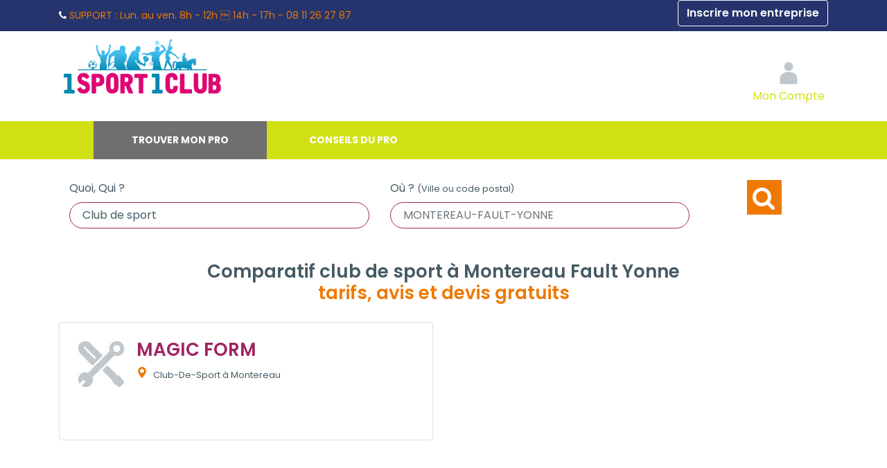

--- FILE ---
content_type: text/html; charset=utf-8
request_url: https://www.1sport1club.fr/france/ile-de-france/seine-et-marne/montereau-fault-yonne/club-de-sport.html
body_size: 5470
content:
<!DOCTYPE html> 
<html lang="fr">
<head>
<meta charset="UTF-8">
<script>
window.dataLayer = window.dataLayer || [];
</script>
<title>Club de sport à Montereau-fault-yonne 77130</title>
<meta name="description" content="Top 10  club de sport à MONTEREAU-FAULT-YONNE (77) : devis Gratuits, avis vérifiés " >
<meta name="keywords" content="Club de sport,club-de-sport, devis club de sport, coût abonnement club de sport, tarifs club de sport, comparatif prix club de sport, devis personnalisé club de sport, estimation prix club de sport, offres spéciales club de sport, réduction club de sport, prix abonnement gym, combien coûte un club de sport, devis en ligne club de sport, abonnements club de sport pas cher, frais d'inscription club de sport, options tarifaires club de sport, devis abonnement fitness, budget club de sport, tarif mensuel club de sport, prix annuel club de sport, forfaits club de sport, club de sport avec devis gratuit, devis club de fitness, devis personnalisé salle de sport, devis pour adhésion club de sport, calcul coût club de sport, prix club de sport tout compris, devis pour abonnement gym, coût mensuel club de sport, devis pour abonnement salle de sport, estimation tarif abonnement fitness, devis pour abonnement club de sport, annuaire, sport,montereau-fault-yonne,77130,seine-et-marne,ile-de-france" >
<meta name="robots" content="index, follow, All" >
<meta property="og:url"           content="https://www.1sport1club.fr/france/ile-de-france/seine-et-marne/montereau-fault-yonne/club-de-sport.html" >
<meta property="og:type"          content="website" >
<meta property="og:title"         content="Club de sport à Montereau-fault-yonne 77130" >
<meta property="og:description"   content="Top 10  club de sport à MONTEREAU-FAULT-YONNE (77) : devis Gratuits, avis vérifiés " >
<meta property="og:image"   content="https://www.1sport1club.fr/images/prestation/" >
<link rel="canonical" href="https://www.1sport1club.fr/france/ile-de-france/seine-et-marne/montereau-fault-yonne/club-de-sport.html" > 
<meta name="author" content="1Sport1Club" >
<meta name="google-site-verification" content="71NFRUrmPJhIoW2gB8UzOBH0M08jazg7MDM6vY5pTTs" >
<link rel="preconnect" href="https://fonts.googleapis.com">
<link rel="preconnect" href="https://fonts.gstatic.com" crossorigin>
<link href="https://fonts.googleapis.com/css2?family=Poppins:ital,wght@0,100;0,200;0,300;0,400;0,500;0,600;0,700;0,800;0,900;1,100;1,200;1,300;1,400;1,500;1,600;1,700;1,800;1,900&display=swap" rel="stylesheet">
<link rel="apple-touch-icon" href="/images/marques/1sport1club-1024x1024.jpg" >
<meta name= "viewport" content="width=device-width"> 
<meta name="mobile-web-app-capable" content="yes"> 
<link rel="icon" type="image/jpg" href="/images/marques/1sport1club-1024x1024.jpg">
<!-- MINIFIER -->
<link rel="stylesheet" href="https://maxcdn.bootstrapcdn.com/bootstrap/4.0.0/css/bootstrap.min.css" type="text/css" >
<link rel="stylesheet" href="/css/min-1sport1club.fr.css?v=202512182" type="text/css">
<script src="https://cdnjs.cloudflare.com/ajax/libs/jquery/3.6.4/jquery.min.js" ></script>
<script src="https://cdnjs.cloudflare.com/ajax/libs/jqueryui/1.13.2/jquery-ui.min.js" ></script>
<script>
        var Global = {};
        Global.lat = 48.390061830800;
        Global.lng = 2.961819177690;
        </script>
<script src="https://cdnjs.cloudflare.com/ajax/libs/popper.js/1.12.9/umd/popper.min.js" defer></script>
<script src="https://maxcdn.bootstrapcdn.com/bootstrap/4.0.0/js/bootstrap.min.js" defer></script>
<script src="/javascripts/min-1sport1club.fr.js?v=20251218" ></script>
</head>
<body>
<main>
<div id="site_espace">
<header ><!-- Header-->
<div class="preheader d-none d-md-block"><div class="container text-left"><i class="fa fa fa-phone" aria-hidden="true"></i><span class="libelle"> SUPPORT : </span><span class="horaire">Lun. au ven. 8h - 12h  14h - 17h -</span><span class="telephone"> 08 11 26 27 87</span><a class="btn btn-outline-light float-right" rel="nofollow"    href="/docs/accesprofessionnel.php">Inscrire mon entreprise</a></div></div><div id="header" class="container ">
           <ul id=menuBt></ul>
<div id="logo">
<a title="1Sport1Club" accesskey="1" href="https://www.1sport1club.fr/">1Sport1Club</a></div><div id='connexion'>
<div id="loginContainer">
<a rel="nofollow" href="#" id="loginButton"><img src="/images/2018-refonte/user_login.svg" alt="Connexion"><span class="d-none d-sm-inline textesousicone"><br>Mon Compte</span></a>
<div style="clear:both"></div>
<div id="loginBox">
<div id="loginForm">
<form  action="/docs/accesprofessionnel.php?connect=IDENT" method="post">
<fieldset>
<div class="input-field">
<label for="email">Email</label>
<input type="email" name="email" id="email" class='form-control' required />
</div>
<div class="input-field">
<label for="password">Mot de passe</label>
<input type="password" name="pass" id="password" class='form-control' required  />
</div>
</fieldset>
<input type="submit" class="btn btn-success"  id="login" value="Connexion" />
</form>
<span><a rel="nofollow" href="/front/auth/login?fpModal=1">Mot de passe oublié ?</a></span>
</div>
</div>
</div>
</div><!-- connexion-->
</div><!-- header-->
</header><!-- Header-->

<div id="menu">
<ul>
<li class="annuaire"><a  class="menuactif"   href="/france/" title="Annuaire sport">Trouver mon pro</a></li>
<li class="question"><a  class="menuinactif"   href="/docs/question-reponse.php"  title="Pourquoi ? Les experts sport répondent à toutes vos questions">Conseils du pro</a></li>
</ul></div><!-- Menu-->


    <div id="new-search-form" class="container"><div >
    <span id="new_search" class="text-hide-desktop" onclick="$('.tabs.col.s6, #form_ville').toggle()">Nouvelle Recherche <i  class="fa fa-angle-down"></i></span>                                                                                                                            <div id="form_ville" class="col-12 ">
        <!-- Un élement toujours présent qui propose de choisir sa ville même en cas de géolocalisation -->
        <form method="get" action="/docs/recherchegeoloc.php" onsubmit="return sort_is_present()" id="ville_form" style="padding: 0px; margin: 0px;display:flex">
            <h2>Trouver mon professionnel</h2>
            <input type="hidden" id="ville" name="ville" value="ville" />
            <input type="hidden" id="lat" name="lat" value="" />
            <input type="hidden" id="lng" name="lng" value="" />
            <input type="hidden" id="radius" name="radius" value="30" />

            <div class="row text-left w-100">
                <div id="form_metier" class="form-group col-12 col-md-5">
                    <label for="autocomplete_metier">Quoi, Qui ? </label>
                    <input type="text" class="champobligatoire form-control" id="autocomplete_metier" size="38" value="Club de sport" />
                    <input type="hidden" id="lst_famille_metier" name="dev_idmetier" value="47">
                </div>

                <div id="form_loc" class="col-12 col-md-5 form-group">
                    <!-- Un ément HTML pour recueillir les données de réference de la ville selectionnée -->
                    <div id="infoposition"></div>
                    <label for="champ-texte">Où ? <small>(Ville ou code postal)</small></label>
                    <input type="text" class="champobligatoire form-control" name="champ-texte" id="champ-texte" size="38" value="" />
                </div>

                <div class="col-12 col-md-2 text-center">
                    <button type="submit" class="btn button_bg_orange orange">
                        <i class="fa fa-search"></i>                    </button>
                </div>
            </div>
        </form>
        <form method="get" action="/docs/recherchequestion.php" onsubmit="" id="question_form" class="row" style="display:none">
            <h2>Trouver mon information</h2>
            <input type="hidden" id="idquestion" name="idquestion" value="-1">
            <div id="form_question"  class="form-group col m11 s12">
                <input type="text" class="champobligatoire" name="question-search" id="question-search" size="38" value=""/>
                <label for="question-search">Je tape les mots clés</label>
            </div>

            <button type="submit" class="button_bg_orange col m1 s1">
                <i class="fa fa-search"></i>
            </button>
        </form>
    </div>
    <script type="text/javascript" src="/javascripts/geoloc_complete.js?v=2"></script>
</div>
</div>


<!-- CONTENU PAGE -->
<div id="listedesentreprises" class="container mb-5"><!-- Page du site -->
            <p class="mt-4"></p>
    
            <div class="mb-3">

                <div id="liste_entreprise_container">
                            <h2 class="text-center"><span class="gris-text">Comparatif club de sport  à Montereau Fault Yonne </span><br> tarifs, avis et devis gratuits</h2>
                        
                <div class="liste-entreprise">
    
        

                                                    
        <div class="row">
                                            <div class="col-12 col-lg-6  mb-4" id="pro0">
        <div class="card card-body bloc-entreprise p-3 p-md-4  h-100 d-flex flex-column justify-content-between">
        <div class="row mb-3">
            <div class="col-2 pr-0">
                                    <img class="img-fluid" src="/images/marques/picto-pro-default.jpg" alt="Magic Form" >
                            </div>
            <div class="col-10 text-left">
                <div class="float-right pl-2">
                                            &nbsp;
                                    </div>
                <h2 class="text-left">
                                            <a href="/annuaire/magic-form.328252.html" data-toggle="tooltip" title="Consulter la fiche de Magic Form">
                            MAGIC FORM                        </a>
                                    </h2>

                <div class="mt-2">
                    <small><svg xmlns="http://www.w3.org/2000/svg" xmlns:xlink="http://www.w3.org/1999/xlink" version="1.1"  x="0px" y="0px" viewBox="0 0 512 512" style="enable-background:new 0 0 512 512;" xml:space="preserve" width="512px" height="512px" class="card--container-body-coordinates-radius-marker"><g><g>
            <g><path d="M256,0C153.755,0,70.573,83.182,70.573,185.426c0,126.888,165.939,313.167,173.004,321.035    c6.636,7.391,18.222,7.378,24.846,0c7.065-7.868,173.004-194.147,173.004-321.035C441.425,83.182,358.244,0,256,0z M256,278.719    c-51.442,0-93.292-41.851-93.292-93.293S204.559,92.134,256,92.134s93.291,41.851,93.291,93.293S307.441,278.719,256,278.719z" data-original="#000000" class="active-path" data-old_color="#000000" fill="#EE7800"/></g></g></g>
</svg>                        Club-De-Sport à                                                     Montereau
                        
                                            </small>
                </div>
            </div>
        </div>
        <div class="row">
    <div class="col-12">
                                </div>
</div>
        <script>
            $('.modal_iframe').on('click', function () {
                $('#modalAvisAnnuaire .modal-body').empty();
                $.ajax({
                    url: $(this).attr('data-content'),
                    context: document.body
                }).done(function (data) {
                    console.log(data)
                    $('#modalAvisAnnuaire .modal-body').html(data);
                });
            });

        </script>            <div class="row mb-2">
            </div>



        <div class="row justify-content-between">
            <div class="col-4 text-left  d-flex  align-items-left ">

                                    &nbsp;
                
            </div>
            

        </div>

    </div>
    
        </div>
                                    </div>
    </div>


<div id="modalAvisAnnuaire" class="modal" tabindex="-1" role="dialog">
    <div class="modal-dialog modal-xl" role="document">
        <div class="modal-content">
            <div class="container_gris">
                <div class="pr-3 py-0">
                    <button type="button" class="close" data-dismiss="modal" aria-label="Close"><span aria-hidden="true">&times;</span></button>
                </div>
            </div>
            <div class="modal-body p-0">
            </div>
        </div>
    </div>
</div>

<script>

    $('.displayPro').on('click', function (event) {
        event.preventDefault();
        if ((event.target.className !== 'card--badge mb-3 rechercheavis') && (event.target.className !== 'card--badge-icon rechercheavis') && (event.target.className !== 'card--badge-text rechercheavis') && (event.target.tagName !== 'path')) {
            location.href = $(this).attr('data-content');
        }
    });

    $('.modal_iframe').on('click', function () {
        $('#modalAvisAnnuaire .modal-body').empty();
        $.ajax({
            url: $(this).attr('data-content'),
            context: document.body
        }).done(function (data) {
            console.log(data)
            $('#modalAvisAnnuaire .modal-body').html(data);
        });
    });

</script>
            
        </div>
        

                    <div>
                                

                                                                    
            </div>
        

        <!-- On affiche ici le lien entre la valeur du formulaire et le mot clé pour la redirection -->
                                    <input type="hidden" id="met_47" value="club-de-sport"/>
                    
        <script>
            var _sort = '2';

            
            $(function () {
                $('[data-toggle="tooltip"]').tooltip();
                var sort = getCookie('sort')
                if (sort && sort != _sort) {
                    changesort(sort, true, '#sort' + sort);
                }
            });
            
        </script>

            </div>  <!-- Fin page  -->

    
        </div><!-- Fin site espace -->
</main>


<footer class="page-footer">
    <div class="container">
                    <div class="row nomargin pdp-text">
                <div class="col-12 col-md-8">
                    <h4>Nos services</h4>
                    <div class="row ">
                        <div class="col-12 col-md-4">
                            <ul>
                                <li><a href="/docs/qui-sommes-nous.php" class="pdp_orange white-text" id="pdp_nous"
                                       title="Qui sommes nous ?">Qui sommes-nous ?</a></li>
                                <li><a href="/front/recrutement" title="Recrutement">Rejoignez-nous !</a></li>
                                                                    <li><a href="/docs/question-reponse.php"
                                           title="Pourquoi ? Les experts sport répondent à toutes vos questions">Conseils du pro</a>
                                    </li>
                                                                <li><a href="/prix/" title="Voir">tarif</a>
                                </li>
                                                            </ul>
                        </div>
                        <div class="col-12 col-md-4">
                            <ul>
                                                                                                                                                                <li><a rel="nofollow" href="/docs/cgv.php" title="Mentions légales et CGV">Mentions l&eacute;gales
                                        et CGV</a></li>


                            </ul>
                        </div>

                        <div class="col-12 col-md-4">
                            <ul>
                                <li><a href="/docs/partenaires.php">Partenaires</a></li>

                                                            </ul>
                        </div>
                    </div>
                </div>
                <div class="col-12 col-md-4 text-center linksocial">

                    <ul class="col s2 offset-m4 offset-s2">
                                                
                    </ul>

                </div>

            </div>
            <!-- lien_partage-->
                            <div class="footer-copyright">
                <div class="container text-center">
                    &copy; 2007-2026 <span
                            class="hide-on-small-only">1Sport1Club</span>
                                    </div>
            </div>
            <!-- Mentions Légales-->
            </div>
</footer><!-- Fin footer -->


<noscript>
    <link href='/css/style-pages-pro.css' rel='stylesheet' type='text/css'>
    <link href="https://cdnjs.cloudflare.com/ajax/libs/jqueryui/1.13.2/themes/base/jquery-ui.min.css" rel="stylesheet">
    <link rel="stylesheet" href="https://maxcdn.bootstrapcdn.com/font-awesome/4.7.0/css/font-awesome.min.css">
</noscript>

<script src="https://cdnjs.cloudflare.com/ajax/libs/jquery.lazyload/1.9.1/jquery.lazyload.min.js" defer></script>
<script>
    function loadStyleSheet(src) {
        console.log("Loading stylesheet: " + src);
        if (document.createStyleSheet) {
            document.createStyleSheet(src);
        } else {
            $("head").append($("<link rel='stylesheet' href='" + src + "' type='text/css' media='screen' />"));
        }
    };
    
    window.addEventListener("load", function() {
        //loadStyleSheet('/css/style-pages-pro.css');
        // loadStyleSheet('https://fonts.googleapis.com/css?family=Ubuntu:400,300,700');
        loadStyleSheet('https://cdnjs.cloudflare.com/ajax/libs/jqueryui/1.13.2/themes/base/jquery-ui.min.css');
        loadStyleSheet('https://maxcdn.bootstrapcdn.com/font-awesome/4.7.0/css/font-awesome.min.css');
        if (jQuery().lazyload) {
            $("img.lazy").lazyload({
                threshold: 400
            });
            setTimeout(function () {
                $("img.lazyInstant").each(function () {
                    $(this).attr("src", $(this).data("original"));
                    //$(this).removeAttr("original");
                });
            }, 300)
        }
    });
    
</script>
<!-- Global site tag (gtag.js) - Google Analytics -->
<script async src="https://api.meilleur-artisan.com/gtag/js?id=G-6RV9TGENJ8"></script>
<script>
    let user_data;
        //add fbc to user_data
    //user_data.fbc = '';
    
    window.dataLayer = window.dataLayer || [];

    let trackingMaFooter = new TrackingMa();

    function gtag() {
        dataLayer.push(arguments);
    }
    
    gtag('config', 'G-6RV9TGENJ8', {
        'transport_url': 'https://api.meilleur-artisan.com',
        'first_party_collection': true, //to send user_data
        user_data: user_data,
        test_event_code: trackingMaFooter.test_event_code
    });
    gtag('js', new Date()); //send the pageview event
</script>

<!-- End Google Analytics -->

</body>
</html>


--- FILE ---
content_type: application/javascript
request_url: https://www.1sport1club.fr/javascripts/min-1sport1club.fr.js?v=20251218
body_size: 9791
content:
function getXMLHTTP(){var xhr=null;if(window.XMLHttpRequest){xhr=new XMLHttpRequest()}else if(window.ActiveXObject){try{xhr=new ActiveXObject("Msxml2.XMLHTTP")}catch(e){try{xhr=new ActiveXObject("Microsoft.XMLHTTP")}catch(e1){xhr=null}}}else{alert("Votre navigateur ne supporte pas les objets XMLHTTPRequest...")}
return xhr}
function number_format(number,decimals,decPoint,thousandsSep){number=(number+'').replace(/[^0-9+\-Ee.]/g,'')
var n=!isFinite(+number)?0:+number
var prec=!isFinite(+decimals)?2:Math.abs(decimals)
var sep=(typeof thousandsSep==='undefined')?' ':thousandsSep
var dec=(typeof decPoint==='undefined')?',':decPoint
var s=''
var toFixedFix=function(n,prec){var k=Math.pow(10,prec)
return''+(Math.round(n*k)/k).toFixed(prec)}
s=(prec?toFixedFix(n,prec):''+Math.round(n)).split('.')
if(s[0].length>3){s[0]=s[0].replace(/\B(?=(?:\d{3})+(?!\d))/g,sep)}
if((s[1]||'').length<prec){s[1]=s[1]||''
s[1]+=new Array(prec-s[1].length+1).join('0')}
return s.join(dec)}
function traiteXmlSuggestions(xmlDoc){var options=xmlDoc.getElementsByTagName('option');var optionsListe=[];for(var i=0;i<options.length;++i){optionsListe.push(options[i].firstChild.data)}
return optionsListe}
function setCookie(name,value,expire,path){var path=path||'/';var date=new Date();var expire=expire||date.setTime(date.getTime()+(365*24*60*60*1000));document.cookie=name+'='+value+'; expire='+expire+'; path='+path}
function getCookie(name){if(document.cookie.length==0){return null}
var regSepCookie=new RegExp('(; )','g');var cookies=document.cookie.split(regSepCookie);for(var i=0;i<cookies.length;i++){var regInfo=new RegExp('=','g');var infos=cookies[i].split(regInfo);if(infos[0]==name){return unescape(infos[1])}}
return null}
var sortresult=function(sort){var div_entreprise=document.getElementsByClassName('liste-entreprise')[0];var div_parent=div_entreprise.parentNode;var value_select=document.getElementById('sort').value;var req=getXMLHTTP();var url=window.location.search;const regex=/\?/g;if(!url.match(regex)){url+='?foo=bar'}
if(!url.match(/sort=[0-9]/)&&window.location.pathname=='/docs/recherchegeoloc.php'){var url_to_send=url+'&sort='+sort+'&refresh=ajax'}else{if(!url.match(/sort=[0-9]/)){url+='&sort='+sort}
var url_to_send=url.replace(/sort=[0-9]/,'sort='+sort)+'&refresh=ajax'}
req.onreadystatechange=function(){if(req.readyState==4){$('#liste_entreprise_container').html(req.responseText);$('.carousel').carousel('cycle')}else if(req.readyState==1){$('.liste-entreprise').remove()}}
req.open('GET',url_to_send);req.send(null)};var changesort=function(param,ajax,elem){if(ajax!==!1){ajax=!0
$('.span_sort').removeClass('span_sort-active');$('#sort-links').removeClass('span_sort-active')}
$(elem).addClass('span_sort-active');window.history.pushState('profile',null,window.location.href.replace(/sort\=[0-9]/,'sort='+param));if(param!==''){setCookie('sort',param);if(!ajax){var $wrapper=$('.liste-entreprise .row');$wrapper.find('.sortData').sort(function(a,b){if(param==0){return+a.dataset.distance- +b.dataset.distance}else if(param==1){return+b.dataset.avis- +a.dataset.avis}else if(param==2){return+b.dataset.fiabilite- +a.dataset.fiabilite}else if(param==4){return+b.dataset.experience- +a.dataset.experience}}).prependTo($wrapper)}else{if(document.getElementsByClassName('liste-entreprise')[0]){sortresult(param)}}}};var sort_is_present=function(){var parent=document.getElementById('ville_form');var cookie_exist=getCookie('lat_long');var alert2=document.createElement('span');var text2=document.createTextNode('\n Veuillez renseigner la ville pour votre recherche');var autocomplete=document.getElementById('autocomplete_metier');if(document.getElementById('error_sort')){document.getElementById('error_sort').parentNode.removeChild(document.getElementById('error_sort'))}
alert2.appendChild(text2);alert2.id="error_sort";alert2.style.display="inline-block";alert2.style.color='red';if(document.getElementById('lst_famille_metier').name=='dev_idprofessionnel'){return!0}
if(cookie_exist==null&&document.getElementById('champ-texte').value==""){document.getElementById('champ-texte').required=!0;document.getElementById('champ-texte').parentNode.insertBefore(alert2,document.getElementById('champ-texte'));return!1}
if(document.getElementById('lst_famille_metier').value=="-1"&&document.getElementById('autocomplete_metier').value!=""){autocomplete.style.border='1px solid red';var alert3=document.createElement('span');alert3.innerHTML='<b class="fa fa-warning red-text fa-lg"></b> Veuillez choisir une suggestion de la liste';alert3.className="error_select";autocomplete.parentNode.insertBefore(alert3,autocomplete.parentNode.lastChild);return!1}else if(!bool_search){autocomplete.style.border='1px solid red';var alert3=document.createElement('span');alert3.innerHTML='<b class="fa fa-warning red-text fa-lg"></b> Veuillez choisir une suggestion de la liste';alert3.className="error_select";autocomplete.parentNode.insertBefore(alert3,autocomplete.parentNode.lastChild);return!1}else if(bool_search){return!0}
if(window.location.pathname!='/docs/recherchegeoloc.php'){return!0}else{if(document.getElementsByClassName('span_sort-active').length!=0){document.getElementById('ville_form').submit();return!0}else{var alert=document.createElement('span');var text=document.createTextNode('Veuillez choisir un critère de tri');alert.appendChild(text);alert.id="error_sort";alert.style.color='red';parent.insertBefore(alert,parent.getElementsByClassName('button_bg_orange')[0]);return!1}}};var isMobile={Android:function(){return navigator.userAgent.match(/Android/i)},BlackBerry:function(){return navigator.userAgent.match(/BlackBerry/i)},iOS:function(){return navigator.userAgent.match(/iPhone|iPad|iPod/i)},Opera:function(){return navigator.userAgent.match(/Opera Mini/i)},Windows:function(){return navigator.userAgent.match(/IEMobile/i)||navigator.userAgent.match(/WPDesktop/i)},any:function(){return(isMobile.Android()||isMobile.BlackBerry()||isMobile.iOS()||isMobile.Opera()||isMobile.Windows())}};$.fn.focusWithoutScrolling=function(){var x=window.scrollX,y=window.scrollY;this.focus();window.scrollTo(x,y);return this};function Declinaisons(){this.result=$('#declinaisons-form');this.price=$('#declinaisons-price');this.labels=[];this.values=[];this.keys=0;this.length=0;this.selects=[]}
Declinaisons.prototype.generate=function(){if(this.length>0){var clone=this;for(var i=0;i<this.length;i++){var select=$('<select class="form-control control-orange mr-4" data-id="'+i+'">');select.on('change',function(){clone.updateSelect($(this).data('id'))});select.setValues=function(values,label){this.html('');if(label){this.append($('<option hidden>').text(label).val(label))}
for(var k in values){this.append($('<option>').text(k).val(k))}
return this};this.selects.push(select);this.result.append(select.hide())}
if(this.selects[0]){this.initSelects()}}};Declinaisons.prototype.initSelects=function(){this.updateSelect(-1,1)};Declinaisons.prototype.updateSelect=function(id,labels){var labels=labels||!1;var val=this.values;for(var i=0;i<=this.length-1;i++){if(i>id){this.selects[i].setValues(val,labels?this.labels[i]:null);if(!labels){this.selects[i].show(500)}}
if(val[this.selects[i].val()]){val=val[this.selects[i].val()]}else{val=[]}
if(labels&&i==0){this.selects[i].show()}}
if(!labels){this.updatePrice()}};Declinaisons.prototype.updatePrice=function(){var price='';var vals=this.values;for(var i in this.selects){var select=this.selects[i];if(vals[select.val()]){vals=vals[select.val()]}}
if(vals&&!Array.isArray(vals)){price=vals}
let data=vals.split('|');var m=price.match(/^([0-9]+)\|([0-9.]+)/);var id=data[0];if(m&&m[1]&&m[1]!==''){id=m[1]}
if(m&&m[2]&&m[2]!==''){price=Math.round(parseFloat(m[2]))+'\u20AC \u25B8'}
price='Voir les prix \u25B8';this.price.attr('href','/rechercher/operation/'+id).text(price).show(500);this.price.data('opeid',id)};function getData(url,target){$(document).ready(function(){$.get(url,function(data){$(target).html(data)})})}
$(document).ready(function(){var navsearch=$('#navsearch');$('[data-toggle="search"]').on('click',function(){if(navsearch.is(':visible')){navsearch.slideUp()}else{navsearch.slideDown()}});function isVisible(el){var rect=el.getBoundingClientRect();return(rect.top>=0)&&(rect.bottom-rect.height*3/4<=window.innerHeight)}
function animateSteps(){var elmt=$('.animated .etape');if(elmt.length>0){var topImg=elmt.offset().top;var scroll=$(window).scrollTop();$(elmt).each(function(){if(isVisible(this)){$(this).css("transform","translate(0,0)");$(this).css("opacity","1")}})}}
$(window).on('scroll',animateSteps);animateSteps();var menu_gamme=$('#menu_gamme');var toggle_menu_gamme=$('#toggle_menu_gamme');if(menu_gamme.length>0){toggle_menu_gamme.on('click',function(){if(menu_gamme.is(':visible')){menu_gamme.slideUp(200,function(){$('body').removeClass('menu-gamme-open')})}else{menu_gamme.slideDown(200,function(){$('body').addClass('menu-gamme-open')})}});function isMobile(){return window.matchMedia('(max-width: 768px)').matches}
function setupMenuGammeDropdownMode(){var $toggles=$('#menu_gamme .nav-item > a.nav-link.dropdown-toggle');if(isMobile()){$toggles.each(function(){var $a=$(this);if($a.attr('data-toggle')==='dropdown'){$a.attr('data-toggle-removed','1');$a.removeAttr('data-toggle')}})}else{$toggles.each(function(){var $a=$(this);if(!$a.attr('data-toggle')){if($a.attr('data-toggle-removed')==='1'||!0){$a.attr('data-toggle','dropdown');$a.removeAttr('data-toggle-removed')}}})}}
$(document).on('click','#menu_gamme .nav-item > a.nav-link',function(e){if(!isMobile()){return}
var $link=$(this);var $submenu=$link.closest('.nav-item').find('> .dropdown-menu');if($submenu.length===0){return}
e.preventDefault();var $siblings=$link.closest('.nav').find('> .nav-item').not($link.closest('.nav-item'));$siblings.find('> .dropdown-menu:visible').slideUp(200).removeClass('open');if($submenu.is(':visible')){$submenu.slideUp(200).removeClass('open')}else{$submenu.slideDown(200).addClass('open')}});setupMenuGammeDropdownMode();$(window).on('resize',function(){if(!isMobile()){$('#menu_gamme .dropdown-menu').attr('style','');$('body').removeClass('menu-gamme-open')}
setupMenuGammeDropdownMode()})}else{toggle_menu_gamme.hide()}
$('[data-scroll]').on('click',function(event){var e=$($(this).data('scroll'));if(e&&e.length>0){event.preventDefault();if(e.data('toggle')==='tab'){e.tab('show')}
$('html, body').animate({scrollTop:e.offset().top},750);return!1}});$('[data-toggle="tooltip"]').tooltip();$(window).scroll(function(){var scroll=$(window).scrollTop();var presenceheader=document.getElementsByTagName("header").length;if(scroll>=50&&presenceheader>0){$("body").addClass("scroll")}else{$("body").removeClass("scroll")}});$('#cod_quantite').on('change',function(){var qty=$('#cod_quantite').val();qty=qty<1?1:qty;qty=parseInt(qty,10);$('#cod_quantite').val(qty);$('#hiddenQuantite').val(qty);var prixUnitaire=parseFloat($('#bloc-panier .prix-detail').data('prixunitaire'));var unite=$('#bloc-panier .prix-detail').data('unite');unite=unite!='aucune'?' / '+unite:'';var prixSelector=$('#bloc-panier .prix-detail .prix');var prixEmSelector=$('#bloc-panier .prix-detail .prix_unitaire em');if(qty==1){prixSelector.html(prixEmSelector.html());prixEmSelector.fadeOut()}else{prixSelector.html((prixUnitaire*qty).toFixed(2)+'<sup>&euro;</sup>');prixEmSelector.fadeIn()}});$(window).scroll(function(){if($(this).scrollTop()>100){$('.iframewidget').animate({left:'100%',opacity:'0'},1300)}});let menuOpen=!1;$('#menuBt').click(function(){$('#site_menu_page').animate({width:'toggle'},350);if(!menuOpen){$(this).addClass('openMenu');menuOpen=!0}else{$(this).removeClass('openMenu');menuOpen=!1}})});function checkMinMaxPrice($target){let value=$target.val();value=value.replace(/,/g,'.');if(typeof value==='number'){value=parseFloat(value)}
$target.val(value);let min=parseFloat($target.data('min'));let max=parseFloat($target.data('max'));let isOk=!0;if(value){let $invalidFeedback=$target.parent().parent().find('.invalid-feedback');$invalidFeedback.css('display','none');if(min&&value<min){$invalidFeedback.html('Le prix minimum est de '+min+'&euro;');$invalidFeedback.css('display','block');isOk=!1}
if(max&&value>max){$invalidFeedback.html('Le prix maximum est de '+max+'&euro;');$invalidFeedback.css('display','block');isOk=!1}}
return isOk}(function(){'use strict';window.addEventListener('load',function(){$('.minMaxPriceCheck').on('blur',function(event){let $target=$(event.target);checkMinMaxPrice($target)});var forms=document.getElementsByClassName('needs-validation');var validation=Array.prototype.filter.call(forms,function(form){form.addEventListener('submit',function(event){let isOk=!0;var $scrollTo=null;$(event.target).find('.minMaxPriceCheck').each(function(){if(!checkMinMaxPrice($(this))){isOk=!1;if($scrollTo===null){$scrollTo=$(this)}}});if(!isOk){event.preventDefault();event.stopPropagation();$([document.documentElement,document.body]).animate({scrollTop:$scrollTo.offset().top-200},1000)}},!1)})},!1)})();poserQuestionDevis=function(dev_id){let $formContainer=$('#formContainer'+dev_id);$formContainer.find('.alert').fadeOut();$formContainer.find('input[type="submit"]').prop("disabled",!0);$.ajax({type:"POST",url:'/pro/questiondevis/insert',data:{qd_devid:dev_id,qd_question:$('#qd_question'+dev_id).val()},success:function(data){data=JSON.parse(data);if(data.status){$formContainer.fadeOut(500,function(){$(this).html('<div class="alert alert-success">'+data.message+'</div>').show()})}else{$formContainer.find('input[type="submit"]').prop("disabled",!1);$formContainer.prepend('<div class="alert alert-danger">'+data.message+'</div>')}}});return!1}
$(document).ready(function(){$("#show_hide_password span").on('click',function(event){event.preventDefault();if($('#show_hide_password input').attr("type")=="text"){$('#show_hide_password input').attr('type','password');$('#show_hide_password i').addClass("fa-eye-slash");$('#show_hide_password i').removeClass("fa-eye")}else if($('#show_hide_password input').attr("type")=="password"){$('#show_hide_password input').attr('type','text');$('#show_hide_password i').removeClass("fa-eye-slash");$('#show_hide_password i').addClass("fa-eye")}});setCookie('biCD',screen.colorDepth);setCookie('biSH',screen.height);setCookie('biSW',screen.width)});function TrackingMa(){this.test_event_code=''}
TrackingMa.prototype.viewQuantityPage=function(){$(document).ready(function(){gtag('event','view_quantity_page',{})})};TrackingMa.prototype.viewRdvPage=function(){$(document).ready(function(){gtag('event','view_rdv_page',{})})};TrackingMa.prototype.viewAddressPage=function(){$(document).ready(function(){gtag('event','view_address_page',{})})};TrackingMa.prototype.stepDeclinaison=function(stepLabel){gtag('event','step_declinaison',{declinaison_clicked:stepLabel,})};TrackingMa.prototype.addToCart=function(data){gtag('event','add_to_cart',{'x-fb-event_id':data.event_id,content_name:data.name,content_category:data.category,content_ids:[data.id],content_type:'product',value:data.price,currency:'EUR'})};TrackingMa.prototype.viewItem=function(data){$(document).ready(function(){gtag('event','view_item',{content_ids:data.content_ids,content_category:data.content_category,content_name:data.content_name,content_type:data.content_type,value:data.value,currency:'EUR'})})};TrackingMa.prototype.initCheckout=function(data){$(document).ready(function(){gtag('event','begin_checkout',{'x-fb-event_id':'init-checkout-'+data.cmp_id,currency:'EUR'})})};TrackingMa.prototype.trackLoginMethod=function(method){gtag('event','login_method_choose',{login_method:method})};TrackingMa.prototype.trackForgotPassword=function(){gtag('event','forgot_password_clicked',{})};TrackingMa.prototype.trackOrderScreen=function(screen){gtag('event','order_screen_view',{screen_name:screen})};TrackingMa.prototype.purchase=function(data){let items=[];let products=[];for(let i=0;i<data.products.length;i++){items.push({item_id:data.products[i].id,item_name:data.products[i].name,quantity:data.products[i].quantity,price:data.products[i].price});products.push({'id':data.products[i].id,'name':data.products[i].name,'price':data.products[i].price,'quantity':data.products[i].quantity,})}
$(document).ready(function(){gtag('event','purchase',{'x-fb-event_id':'purchase-'+data.mtr_id,'transaction_id':data.mtr_id,'currency':'EUR','value':data.mtr_amount,user_data:{email_address:data.int_email,phone_number:data.int_tel,address:{first_name:data.int_prenom,last_name:data.int_nom,city:data.int_ville,postal_code:data.int_cp,country:'fr'},},content_type:'product',items:items,});window.dataLayer=window.dataLayer||[];window.dataLayer.push({'event':'purchase','transactionId':data.mtr_id+'_dl','orderTotal':data.mtr_amount,'currency':'EUR','products':products})})};TrackingMa.prototype.nouveauDevis=function(dev_id,met_id){let shareProgramKey=null;if(met_id==20){shareProgramKey='627d08c886bcc60722e76262-6274db4d874299353bcd3f66'}else if(met_id==18){shareProgramKey='627d08c986bcc60722e76263-6274db4d874299353bcd3f66'}else if(met_id==27){shareProgramKey='6274e2d586bcc60722e64716-6274db4d874299353bcd3f66'}else if(met_id==26){shareProgramKey='627d08ca86bcc60722e76264-6274db4d874299353bcd3f66'}
let lastClickProgramKey=null;if(met_id==20){lastClickProgramKey='627d154386bcc60722e76635-627d154386bcc60722e76631'}else if(met_id==18){lastClickProgramKey='627d154386bcc60722e76636-627d154386bcc60722e76631'}else if(met_id==27){lastClickProgramKey='627d154386bcc60722e76634-627d154386bcc60722e76631'}else if(met_id==26){lastClickProgramKey='627d154386bcc60722e76637-627d154386bcc60722e76631'}
$(document).ready(function(){gtag('event','new_quote',{dev_id:dev_id,shareProgramKey:shareProgramKey,lastClickProgramKey:lastClickProgramKey})})};function FormByStep(formId){this.formId=formId;this.nextBtn=$('#'+this.formId+' .nextBtn');this.prevBtn=$('#'+this.formId+' .prevBtn');this.label=$('#'+this.formId+' .tab label input')}
FormByStep.prototype.init=function(tab){let refThis=this;this.prevBtn.on('click',function(e){refThis.nextPrev(-1);e.stopPropagation()});this.nextBtn.on('click',function(e){refThis.nextPrev(1);e.stopPropagation()});this.label.on('change',function(){refThis.nextPrev(1)});this.showTab(tab)};FormByStep.prototype.showTab=function(n){let x=document.getElementsByClassName("tab");x[n].style.display="block";if(n==0){this.prevBtn.css('display','none')}else{this.prevBtn.css('display','inline')}
$(x[n]).find('label input').prop('checked',!1);if(typeof declinaisonsKeys!='undefined'){let combinaisonTab=[];for(let i=0;i<=n;i++){if(i<n){combinaisonTab[$(x[i]).find('label input:checked').val()]=1}else{$(x[i]).find('label input').each(function(index,value){tmpCombinaisonArray=combinaisonTab.slice(0);tmpCombinaisonArray[$(value).val()]=1;let keys=[];for(let key in tmpCombinaisonArray){if(tmpCombinaisonArray.hasOwnProperty(key)){keys.push(key)}}
let combinaisonTrouvee=!1;for(let it in declinaisonsKeys){let declinaison=declinaisonsKeys[it];let nbKeysFound=0;for(let iKey in keys){let testKey=keys[iKey];if(declinaison.match("^"+testKey+"_")||declinaison.match("_"+testKey+"$")||declinaison.match("_"+testKey+"_")||declinaison.match("^"+testKey+"$")){nbKeysFound++}}
if(nbKeysFound===keys.length){combinaisonTrouvee=!0}}
if(!combinaisonTrouvee){$('#container_valeur_'+$(value).val()).addClass('hide')}else{$('#container_valeur_'+$(value).val()).removeClass('hide')}})}}}
this.fixStepIndicator(n)};FormByStep.prototype.nextPrev=function(n){let x=document.getElementsByClassName("tab");if(n==1&&!this.validateForm()){return!1}
x[currentTab].style.display="none";currentTab=currentTab+n;if(currentTab>=x.length){document.getElementById(this.formId).submit();return!1}
this.showTab(currentTab)};FormByStep.prototype.validateForm=function(){let x,y,i,valid=!0;x=document.getElementsByClassName("tab");y=x[currentTab].getElementsByTagName("input");let textareaElements=x[currentTab].getElementsByTagName("textarea");let allElements=Array.from(y).concat(Array.from(textareaElements));for(i=0;i<allElements.length;i++){if(allElements[i].type==="hidden"||allElements[i].type==="file"){continue}
if(!allElements[i].checkValidity()){allElements[i].className+=" invalid";allElements[i].reportValidity();valid=!1}}
if(valid){document.getElementsByClassName("step")[currentTab].className+=" finish"}
return valid};FormByStep.prototype.fixStepIndicator=function(n){let i,x=document.getElementsByClassName("step");for(i=0;i<x.length;i++){x[i].className=x[i].className.replace(" active","")}
x[n].className+=" active"};document.addEventListener('DOMContentLoaded',function(){if(document.getElementById('int_adresse')){setAdresseListener(document.getElementById('int_adresse'),document.getElementById('addressSuggestions'),document.getElementById('int_cp'),document.getElementById('int_ville'))}
if(document.getElementById('address1')){setAdresseListener(document.getElementById('address1'),document.getElementById('addressSuggestions'),document.getElementById('address_cp'),document.getElementById('address_ville'))}
if(document.getElementById('cmp_adr1')){setAdresseListener(document.getElementById('cmp_adr1'),document.getElementById('addressCmdSuggestions'),document.getElementById('cmp_cp'),document.getElementById('cmp_ville'))}
document.querySelectorAll('[data-adresse-bloc]').forEach(container=>{const adresseInput=container.querySelector('[data-adresse-input]');const suggestionsContainer=container.querySelector('[data-suggestions]');const cpInput=container.querySelector('[data-cp]');const villeInput=container.querySelector('[data-ville]');if(adresseInput&&suggestionsContainer&&cpInput&&villeInput){setAdresseListener(adresseInput,suggestionsContainer,cpInput,villeInput)}})});function setAdresseListener(addressInput,suggestionsContainer,postalCodeInput,cityInput){addressInput.addEventListener('input',function(){const query=addressInput.value;if(query.length>2){fetch('https://api-adresse.data.gouv.fr/search/?q='+query).then(response=>response.json()).then(data=>{suggestionsContainer.innerHTML='';if(data.features){data.features.forEach(feature=>{const suggestion=document.createElement('div');suggestion.textContent=feature.properties.label;suggestion.addEventListener('click',function(){if(postalCodeInput!==null&&cityInput!=null){addressInput.value=feature.properties.name;postalCodeInput.value=feature.properties.postcode;cityInput.value=feature.properties.city;postalCodeInput.dispatchEvent(new Event('change',{bubbles:!0}));cityInput.dispatchEvent(new Event('change',{bubbles:!0}))}else{addressInput.value=feature.properties.name+' '+feature.properties.postcode+' '+feature.properties.city}
suggestionsContainer.innerHTML='';suggestionsContainer.style.border='none'});suggestionsContainer.appendChild(suggestion);suggestionsContainer.style.border='1px solid #e0e1e1'})}})}else{suggestionsContainer.innerHTML=''}});document.addEventListener('click',function(event){if(suggestionsContainer&&!suggestionsContainer.contains(event.target)&&event.target!==addressInput){suggestionsContainer.innerHTML=''}})};document.addEventListener('DOMContentLoaded',function(){const dateTimePickerContainer=document.getElementById('dateTimePickerContainer');if(dateTimePickerContainer){dateTimePickerContainer.innerHTML=dateTimePickerContainer.innerHTML+'<div id="calendarContainer" style="display: flex; gap: 10px; justify-content: center;">\n'+'    <div id="calendar" style="flex: 1;"></div>\n'+'    <div id="time-slots" style="flex: 1; display: flex; flex-direction: column;">\n'+'        <ul id="slot-list"\n'+'            style="list-style: none; padding: 0; max-height: 300px;\n'+'                                    margin: 0; display: grid; grid-template-columns: repeat(2, 1fr); gap: 5px;">\n'+'        </ul>\n'+'    </div>\n'+'</div>\n'+'    <input type="hidden" id="tokenRdv" name="tokenRdv" value=""/>\n'+'    <input type="hidden" value="" name="fk_table"/>\n'+'    <input type="hidden" value="" name="fk_id"/>\n';let selectedDate=null;const timeSlots=["08:00","09:00","10:00","11:00","13:00","14:00","15:00","16:00","17:00","18:00","19:00","20:00"];const annotatedDates=[];function removeRdvFromList(dateStr,time){const tokenRdv=document.getElementById('tokenRdv');const date=new Date(dateStr).toLocaleDateString('fr-FR',{day:'2-digit',month:'2-digit',year:'numeric'});const list=document.getElementById("dateTimePickerContainer");const input=document.querySelectorAll(`#dateTimePickerContainer input[name^="propdate"][value="${date}"]`);input.forEach((el)=>{const tokenMatch=el.name.match(/\d+$/);const token=tokenMatch?tokenMatch[0]:null;if(token){if(parseInt(document.querySelector(`#dateTimePickerContainer input[name="heure${token}"]`).value)===parseInt(time.split(':')[0],10)){tokenRdv.value=tokenRdv.value.replace(new RegExp(`,?${token}`,'g'),'');list.removeChild(el);const input2=document.querySelector(`input[name="heure${token}"]`);if(input2){list.removeChild(input2)}}}})
if(list.childElementCount===0){document.getElementById('suivantRdv').innerHTML="Passer <i class=\"fa fa-caret-right\"></i>"}
annotatedDates.splice(annotatedDates.indexOf(dateStr),1);flatpickrInstance.redraw()}
function initCalendarWithSelectedDate(){const allDates=document.querySelectorAll(`#dateTimePickerContainer input[name^="propdate"]`);const tokenRdv=document.getElementById('tokenRdv');allDates.forEach(inputDate=>{const date=inputDate.value.split('/').reverse().join('-');annotatedDates.push(date);const tokenMatch=inputDate.name.match(/\d+$/);const token=tokenMatch?tokenMatch[0]:null;tokenRdv.value=(tokenRdv.value||'')+','+token;document.getElementById('suivantRdv').innerHTML="Suivant <i class=\"fa fa-caret-right\"></i>"});flatpickrInstance.redraw()}
function addRdvToList(dateStr,time){const token=Math.ceil((Math.random()*10000)+1);const tokenRdv=document.getElementById('tokenRdv');tokenRdv.value=(tokenRdv.value||'')+','+token;const list=document.getElementById("dateTimePickerContainer");const input=document.createElement("input");input.type="hidden";input.name='propdate'+token;input.value=new Date(dateStr).toLocaleDateString('fr-FR',{day:'2-digit',month:'2-digit',year:'numeric'});list.appendChild(input);const input2=document.createElement("input");input2.type="hidden";input2.name='heure'+token;input2.value=time;list.appendChild(input2);document.getElementById('suivantRdv').innerHTML="Suivant <i class=\"fa fa-caret-right\"></i>";annotatedDates.push(dateStr);flatpickrInstance.redraw()}
function renderTimeSlots(dateStr){const list=document.getElementById("slot-list");const tokenRdv=document.getElementById('tokenRdv');list.innerHTML="";timeSlots.forEach(time=>{const li=document.createElement("li");li.textContent=time;const date=new Date(dateStr).toLocaleDateString('fr-FR',{day:'2-digit',month:'2-digit',year:'numeric'});const input=document.querySelectorAll(`#dateTimePickerContainer input[name^="propdate"][value="${date}"]`);input.forEach((el)=>{const tokenMatch=el.name.match(/\d+$/);const token=tokenMatch?tokenMatch[0]:null;if(token){const inputHeure=document.querySelector(`#dateTimePickerContainer input[name="heure${token}"]`);if(parseInt(inputHeure.value)===parseInt(time.split(':')[0],10)){li.classList.add("selected");document.getElementById('suivantRdv').innerHTML="Suivant <i class=\"fa fa-caret-right\"></i>"}}})
li.addEventListener("click",()=>{if(li.classList.contains("selected")){li.classList.remove("selected");removeRdvFromList(dateStr,time)}else{li.classList.add("selected");addRdvToList(dateStr,time)}});list.appendChild(li)})}
function loadStyleSheet(src){if(document.createStyleSheet){document.createStyleSheet(src)}else{$("head").append($("<link rel='stylesheet' href='"+src+"' type='text/css' media='screen' />"))}};loadStyleSheet('https://cdn.jsdelivr.net/npm/flatpickr/dist/flatpickr.min.css');$.getScript('https://cdn.jsdelivr.net/npm/flatpickr@latest/dist/flatpickr.min.js',function(){$.getScript('https://cdn.jsdelivr.net/npm/flatpickr@latest/dist/l10n/fr.js',function(){const flatpickrInstance=flatpickr("#calendar",{inline:!0,locale:"fr",firstDayOfWeek:1,onChange:function(selectedDates,dateStr){selectedDate=dateStr;renderTimeSlots(dateStr)},disable:[function(date){return date.getDay()===0},function(date){const today=new Date();today.setHours(0,0,0,0);return date.getTime()<=today.getTime()}],onDayCreate:function(dObj,dStr,fp,dayElem){const date=new Date(dayElem.dateObj.getTime()-dayElem.dateObj.getTimezoneOffset()*60000);const isoDate=date.toISOString().split("T")[0];if(annotatedDates.includes(isoDate)){const bubble=document.createElement("span");bubble.className="bubble-indicator";dayElem.appendChild(bubble)}else{const bubble=dayElem.querySelector(".bubble-indicator");if(bubble){bubble.remove()}}}})})});if(dateTimePickerContainer){initCalendarWithSelectedDate()}}});(function(window){if(!!window.cookieChoices){return window.cookieChoices}
var document=window.document;var supportsTextContent=!0;var cookieChoices=(function(){var cookieName='displayCookieConsent';var cookieConsentId='cookieChoiceInfo';var dismissLinkId='cookieChoiceDismiss';function _createHeaderElement(cookieText,dismissText,linkText,linkHref){var butterBarStyles='position:fixed;width:100%;background-color:#000;color: #FFF;'+'margin:0; left:0; bottom:0;padding:4px;z-index:1000;text-align:center;';var cookieConsentElement=document.createElement('div');cookieConsentElement.id=cookieConsentId;cookieConsentElement.style.cssText=butterBarStyles;cookieConsentElement.appendChild(_createConsentText(cookieText));if(!!linkText&&!!linkHref){for(var i=0;i<linkText.length;i++){cookieConsentElement.appendChild(_createInformationLink(linkText[i],linkHref[i]))}}
cookieConsentElement.appendChild(_createDismissLink(dismissText));return cookieConsentElement}
function _createDialogElement(cookieText,dismissText,linkText,linkHref){var glassStyle='position:fixed;width:100%;height:100%;z-index:999;'+'top:0;left:0;opacity:0.5;filter:alpha(opacity=50);'+'background-color:#ccc;';var dialogStyle='z-index:1000;position:fixed;left:50%;top:50%';var contentStyle='position:relative;left:-50%;margin-top:-25%;'+'background-color:#fff;padding:20px;box-shadow:4px 4px 25px #888;';var cookieConsentElement=document.createElement('div');cookieConsentElement.id=cookieConsentId;var glassPanel=document.createElement('div');glassPanel.style.cssText=glassStyle;var content=document.createElement('div');content.style.cssText=contentStyle;var dialog=document.createElement('div');dialog.style.cssText=dialogStyle;var dismissLink=_createDismissLink(dismissText);dismissLink.style.display='block';dismissLink.style.textAlign='right';dismissLink.style.marginTop='8px';content.appendChild(_createConsentText(cookieText));if(!!linkText&&!!linkHref){content.appendChild(_createInformationLink(linkText,linkHref))}
content.appendChild(dismissLink);dialog.appendChild(content);cookieConsentElement.appendChild(glassPanel);cookieConsentElement.appendChild(dialog);return cookieConsentElement}
function _setElementText(element,text){if(supportsTextContent){element.textContent=text}else{element.innerText=text}}
function _createConsentText(cookieText){var consentText=document.createElement('span');_setElementText(consentText,cookieText);return consentText}
function _createDismissLink(dismissText){var dismissLink=document.createElement('button');_setElementText(dismissLink,dismissText);dismissLink.id=dismissLinkId;dismissLink.classList.add('btn');dismissLink.style.marginLeft='5px';dismissLink.style.cursor='pointer';dismissLink.style.backgroundColor='#EF7900';dismissLink.style.color='white';return dismissLink}
function _createInformationLink(linkText,linkHref){var infoLink=document.createElement('a');_setElementText(infoLink,linkText);infoLink.href=linkHref;infoLink.target='_blank';infoLink.style.marginLeft='8px';return infoLink}
function _dismissLinkClick(){_saveUserPreference();_removeCookieConsent();return!1}
function _showCookieConsent(cookieText,dismissText,linkText,linkHref,isDialog){if(_shouldDisplayConsent()){_removeCookieConsent();var consentElement=(isDialog)?_createDialogElement(cookieText,dismissText,linkText,linkHref):_createHeaderElement(cookieText,dismissText,linkText,linkHref);var fragment=document.createDocumentFragment();fragment.appendChild(consentElement);document.body.appendChild(fragment.cloneNode(!0));document.getElementById(dismissLinkId).onclick=_dismissLinkClick}}
function showCookieConsentBar(cookieText,dismissText,linkText,linkHref){_showCookieConsent(cookieText,dismissText,linkText,linkHref,!1)}
function showCookieConsentDialog(cookieText,dismissText,linkText,linkHref){_showCookieConsent(cookieText,dismissText,linkText,linkHref,!0)}
function _removeCookieConsent(){var cookieChoiceElement=document.getElementById(cookieConsentId);if(cookieChoiceElement!=null){cookieChoiceElement.parentNode.removeChild(cookieChoiceElement)}}
function _saveUserPreference(){var expiryDate=new Date();expiryDate.setFullYear(expiryDate.getFullYear()+1);document.cookie=cookieName+'=y; expires='+expiryDate.toGMTString()+'; path=/'}
function _shouldDisplayConsent(){return!document.cookie.match(new RegExp(cookieName+'=([^;]+)'))}
var exports={};exports.showCookieConsentBar=showCookieConsentBar;exports.showCookieConsentDialog=showCookieConsentDialog;return exports})();window.cookieChoices=cookieChoices;return cookieChoices})(this);$(function(){$('#menuBt').click(function(){$('#menu').slideToggle('fast')});$('#menu li').click(function(){$(this).attr('id','menu_current')});if($('#new-search')){$('#new-search-form').hide();$('#new-search').click(function(){$('#new-search-form').slideToggle('slow')})}});$(function(){var button=$('#loginButton');var box=$('#loginBox');var form=$('#loginForm');button.removeAttr('href');button.mouseup(function(login){box.toggle();button.toggleClass('active')});form.mouseup(function(){return!1});$(this).mouseup(function(login){if(!($(login.target).parent('#loginButton').length>0)){button.removeClass('active');box.hide()}})})

--- FILE ---
content_type: text/xml;charset=utf-8
request_url: https://www.1sport1club.fr/docs/options_geoloc.php?lat=48.3900618308&lon=2.96181917769
body_size: 12
content:
<?xml version='1.0' encoding='UTF-8' ?><options><option>MONTEREAU-FAULT-YONNE</option><option>montereau-fault-yonne</option><option>seine-et-marne</option><option>ile-de-france</option></options>

--- FILE ---
content_type: image/svg+xml
request_url: https://www.1sport1club.fr/images/2018-refonte/user_login.svg
body_size: 390
content:
<svg xmlns:cc="http://creativecommons.org/ns#" xmlns:dc="http://purl.org/dc/elements/1.1/" xmlns:inkscape="http://www.inkscape.org/namespaces/inkscape" xmlns:rdf="http://www.w3.org/1999/02/22-rdf-syntax-ns#" xmlns:sodipodi="http://sodipodi.sourceforge.net/DTD/sodipodi-0.dtd" xmlns:svg="http://www.w3.org/2000/svg" xmlns="http://www.w3.org/2000/svg" xmlns:xlink="http://www.w3.org/1999/xlink" version="1.1" style="" xml:space="preserve" width="100" height="100"><rect id="backgroundrect" width="100%" height="100%" x="0" y="0" fill="none" stroke="none"/>

<g class="currentLayer" style=""><title>Layer 1</title><g id="svg_1" class="" fill-opacity="1" fill="#c0c8ce">
	<path d="M50,12.037817382812477 c-8.8,0 -16,7.2 -16,16 s7.2,16 16,16 s16,-7.2 16,-16 S58.8,12.037817382812477 50,12.037817382812477 zM50,47.03781738281248 c-8.5,0 -16.2,2.3 -21.8,6.1 c-5.6,3.8 -9.2,9.1 -9.2,14.9 v22 c0,0.5 0.5,1 1,1 h60 c0.5,0 1,-0.5 1,-1 v-22 c0,-5.8 -3.6,-11.1 -9.2,-14.9 C66.2,49.337817382812545 58.5,47.03781738281248 50,47.03781738281248 L50,47.03781738281248 z" id="svg_2" fill="#c0c8ce"/>
</g></g></svg>